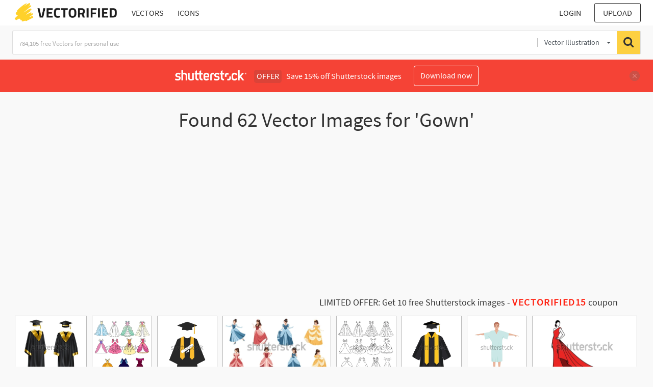

--- FILE ---
content_type: text/html; charset=UTF-8
request_url: https://vectorified.com/shutterstockajax/vectors/Gown/1/36
body_size: 3668
content:
		<div class='item' data-w='450' data-h='375'>
			<a href='https://shutterstock.7eer.net/c/2201181/560528/1305?u=https%3A%2F%2Fwww.shutterstock.com%2Fimage-photo%2Fisolated-realistic-graduation-gown-cap-3d-2416383551' target='_blank' rel='nofollow'>
				<img class="lazyload" src="https://vectorified.com/assets/jQuery-flexImages-master/blank.gif" data-src='https://image.shutterstock.com/image-vector/isolated-realistic-graduation-gown-cap-450w-2416383551.jpg' alt='Isolated realistic graduation gown and cap. 3d vector apparel for degree ceremony in University. Black formal robe with golden decor and mortarboard with a tassel symbolizing academic achievement' title='Isolated realistic graduation gown and cap. 3d vector apparel for degree ceremony in University. Black formal robe with golden decor and mortarboard with a tassel symbolizing academic achievement'>
			</a>
		</div>
		<div class='item' data-w='450' data-h='450'>
			<a href='https://shutterstock.7eer.net/c/2201181/560528/1305?u=https%3A%2F%2Fwww.shutterstock.com%2Fimage-photo%2Fvarious-princess-gowns-collection-elegant-detailed-2706824177' target='_blank' rel='nofollow'>
				<img class="lazyload" src="https://vectorified.com/assets/jQuery-flexImages-master/blank.gif" data-src='https://image.shutterstock.com/image-vector/various-princess-gowns-collection-elegant-450w-2706824177.jpg' alt='Various Princess Gowns A Collection of Elegant and Detailed Dress Designs for Fashion and Fantasy' title='Various Princess Gowns A Collection of Elegant and Detailed Dress Designs for Fashion and Fantasy'>
			</a>
		</div>
		<div class='item' data-w='450' data-h='450'>
			<a href='https://shutterstock.7eer.net/c/2201181/560528/1305?u=https%3A%2F%2Fwww.shutterstock.com%2Fimage-photo%2Fflat-vector-illustration-icon-graduation-gown-2693978297' target='_blank' rel='nofollow'>
				<img class="lazyload" src="https://vectorified.com/assets/jQuery-flexImages-master/blank.gif" data-src='https://image.shutterstock.com/image-vector/flat-vector-illustration-icon-graduation-450w-2693978297.jpg' alt='Flat Vector Illustration Icon of Graduation Gown, Cap, and Diploma, Symbolizing Academic Achievement, Educational Success, University Completion, Learning, and Career Milestone' title='Flat Vector Illustration Icon of Graduation Gown, Cap, and Diploma, Symbolizing Academic Achievement, Educational Success, University Completion, Learning, and Career Milestone'>
			</a>
		</div>
		<div class='item' data-w='450' data-h='246'>
			<a href='https://shutterstock.7eer.net/c/2201181/560528/1305?u=https%3A%2F%2Fwww.shutterstock.com%2Fimage-photo%2Fbeautiful-collection-fairytale-princess-characters-wearing-2711404639' target='_blank' rel='nofollow'>
				<img class="lazyload" src="https://vectorified.com/assets/jQuery-flexImages-master/blank.gif" data-src='https://image.shutterstock.com/image-vector/beautiful-collection-fairytale-princess-characters-450w-2711404639.jpg' alt='Beautiful collection of fairytale princess characters wearing elegant and colorful ball gowns with various hairstyles and poses.' title='Beautiful collection of fairytale princess characters wearing elegant and colorful ball gowns with various hairstyles and poses.'>
			</a>
		</div>
		<div class='item' data-w='450' data-h='450'>
			<a href='https://shutterstock.7eer.net/c/2201181/560528/1305?u=https%3A%2F%2Fwww.shutterstock.com%2Fimage-photo%2Fvarious-princess-gowns-collection-elegant-detailed-2706824187' target='_blank' rel='nofollow'>
				<img class="lazyload" src="https://vectorified.com/assets/jQuery-flexImages-master/blank.gif" data-src='https://image.shutterstock.com/image-vector/various-princess-gowns-collection-elegant-450w-2706824187.jpg' alt='Various Princess Gowns A Collection of Elegant and Detailed Dress Designs for Fashion and Fantasy' title='Various Princess Gowns A Collection of Elegant and Detailed Dress Designs for Fashion and Fantasy'>
			</a>
		</div>
		<div class='item' data-w='450' data-h='450'>
			<a href='https://shutterstock.7eer.net/c/2201181/560528/1305?u=https%3A%2F%2Fwww.shutterstock.com%2Fimage-photo%2Fflat-vector-illustration-icon-graduation-gown-2693978299' target='_blank' rel='nofollow'>
				<img class="lazyload" src="https://vectorified.com/assets/jQuery-flexImages-master/blank.gif" data-src='https://image.shutterstock.com/image-vector/flat-vector-illustration-icon-graduation-450w-2693978299.jpg' alt='Flat Vector Illustration Icon of Graduation Gown, Cap, and Diploma, Symbolizing Academic Achievement, Educational Success, University Completion, Learning, and Career Milestone' title='Flat Vector Illustration Icon of Graduation Gown, Cap, and Diploma, Symbolizing Academic Achievement, Educational Success, University Completion, Learning, and Career Milestone'>
			</a>
		</div>
		<div class='item' data-w='450' data-h='450'>
			<a href='https://shutterstock.7eer.net/c/2201181/560528/1305?u=https%3A%2F%2Fwww.shutterstock.com%2Fimage-photo%2Fman-standing-arms-extended-sideways-dressed-2678874563' target='_blank' rel='nofollow'>
				<img class="lazyload" src="https://vectorified.com/assets/jQuery-flexImages-master/blank.gif" data-src='https://image.shutterstock.com/image-vector/man-standing-arms-extended-sideways-450w-2678874563.jpg' alt='Man standing with arms extended sideways, dressed in a light blue hospital gown. Flat vector illustration isolated on white background' title='Man standing with arms extended sideways, dressed in a light blue hospital gown. Flat vector illustration isolated on white background'>
			</a>
		</div>
		<div class='item' data-w='450' data-h='246'>
			<a href='https://shutterstock.7eer.net/c/2201181/560528/1305?u=https%3A%2F%2Fwww.shutterstock.com%2Fimage-photo%2Fillustration-woman-red-one-shoulder-gown-long-2674313581' target='_blank' rel='nofollow'>
				<img class="lazyload" src="https://vectorified.com/assets/jQuery-flexImages-master/blank.gif" data-src='https://image.shutterstock.com/image-vector/illustration-woman-red-oneshoulder-gown-450w-2674313581.jpg' alt='Illustration of a woman in a red, one-shoulder gown with a long train. The woman is standing on a red carpet.' title='Illustration of a woman in a red, one-shoulder gown with a long train. The woman is standing on a red carpet.'>
			</a>
		</div>
		<div class='item' data-w='450' data-h='433'>
			<a href='https://shutterstock.7eer.net/c/2201181/560528/1305?u=https%3A%2F%2Fwww.shutterstock.com%2Fimage-photo%2Fline-art-woman-long-dress-minimalist-2300465039' target='_blank' rel='nofollow'>
				<img class="lazyload" src="https://vectorified.com/assets/jQuery-flexImages-master/blank.gif" data-src='https://image.shutterstock.com/image-vector/line-art-woman-long-dress-450w-2300465039.jpg' alt='Line art Woman in a long dress minimalist logo for a bridal shop or wedding agency. Beautiful flowering dress in continuous line art drawing style. Girl wearing luxury evening or bridal ' title='Line art Woman in a long dress minimalist logo for a bridal shop or wedding agency. Beautiful flowering dress in continuous line art drawing style. Girl wearing luxury evening or bridal '>
			</a>
		</div>
		<div class='item' data-w='450' data-h='351'>
			<a href='https://shutterstock.7eer.net/c/2201181/560528/1305?u=https%3A%2F%2Fwww.shutterstock.com%2Fimage-photo%2Fwomen-off-shoulder-evening-gown-fashion-flat-2675163629' target='_blank' rel='nofollow'>
				<img class="lazyload" src="https://vectorified.com/assets/jQuery-flexImages-master/blank.gif" data-src='https://image.shutterstock.com/image-vector/women-offshoulder-evening-gown-fashion-450w-2675163629.jpg' alt='Women off-shoulder Evening Gown fashion flat sketch. Draped maxi Dress fashion flat technical drawing template, front and back view, white, yellow, women CAD mockup.' title='Women off-shoulder Evening Gown fashion flat sketch. Draped maxi Dress fashion flat technical drawing template, front and back view, white, yellow, women CAD mockup.'>
			</a>
		</div>
		<div class='item' data-w='450' data-h='450'>
			<a href='https://shutterstock.7eer.net/c/2201181/560528/1305?u=https%3A%2F%2Fwww.shutterstock.com%2Fimage-photo%2Fwedding-dress-icon-brush-strokes-vector-2691241393' target='_blank' rel='nofollow'>
				<img class="lazyload" src="https://vectorified.com/assets/jQuery-flexImages-master/blank.gif" data-src='https://image.shutterstock.com/image-vector/wedding-dress-icon-brush-strokes-450w-2691241393.jpg' alt='wedding dress icon, brush strokes, vector illustration on white background.' title='wedding dress icon, brush strokes, vector illustration on white background.'>
			</a>
		</div>
		<div class='item' data-w='450' data-h='185'>
			<a href='https://shutterstock.7eer.net/c/2201181/560528/1305?u=https%3A%2F%2Fwww.shutterstock.com%2Fimage-photo%2Fset-frocks-silhouette-vector-illustration-2687895863' target='_blank' rel='nofollow'>
				<img class="lazyload" src="https://vectorified.com/assets/jQuery-flexImages-master/blank.gif" data-src='https://image.shutterstock.com/image-vector/set-frocks-silhouette-vector-illustration-450w-2687895863.jpg' alt='Set of frocks silhouette vector illustration' title='Set of frocks silhouette vector illustration'>
			</a>
		</div>
		<div class='item' data-w='450' data-h='450'>
			<a href='https://shutterstock.7eer.net/c/2201181/560528/1305?u=https%3A%2F%2Fwww.shutterstock.com%2Fimage-photo%2Fblack-silhouette-man-tuxedo-woman-flowing-2681233277' target='_blank' rel='nofollow'>
				<img class="lazyload" src="https://vectorified.com/assets/jQuery-flexImages-master/blank.gif" data-src='https://image.shutterstock.com/image-vector/black-silhouette-man-tuxedo-woman-450w-2681233277.jpg' alt='A black silhouette of a man in a tuxedo and a woman in a flowing gown dancing gracefully together.' title='A black silhouette of a man in a tuxedo and a woman in a flowing gown dancing gracefully together.'>
			</a>
		</div>
		<div class='item' data-w='450' data-h='410'>
			<a href='https://shutterstock.7eer.net/c/2201181/560528/1305?u=https%3A%2F%2Fwww.shutterstock.com%2Fimage-photo%2Fgroup-happy-young-male-students-academic-2139820091' target='_blank' rel='nofollow'>
				<img class="lazyload" src="https://vectorified.com/assets/jQuery-flexImages-master/blank.gif" data-src='https://image.shutterstock.com/image-vector/group-happy-young-male-students-450w-2139820091.jpg' alt='A group of happy young male students in academic gowns or dresses and academic caps. High school graduation. Flat vector illustration isolated on white background' title='A group of happy young male students in academic gowns or dresses and academic caps. High school graduation. Flat vector illustration isolated on white background'>
			</a>
		</div>
		<div class='item' data-w='450' data-h='450'>
			<a href='https://shutterstock.7eer.net/c/2201181/560528/1305?u=https%3A%2F%2Fwww.shutterstock.com%2Fimage-photo%2Fvector-illustration-male-female-patients-light-2665265955' target='_blank' rel='nofollow'>
				<img class="lazyload" src="https://vectorified.com/assets/jQuery-flexImages-master/blank.gif" data-src='https://image.shutterstock.com/image-vector/vector-illustration-male-female-patients-450w-2665265955.jpg' alt='Vector illustration of male and female patients in light blue hospital gowns and slippers. Ideal for healthcare, medical, hospital, and patient care themes.' title='Vector illustration of male and female patients in light blue hospital gowns and slippers. Ideal for healthcare, medical, hospital, and patient care themes.'>
			</a>
		</div>
		<div class='item' data-w='450' data-h='246'>
			<a href='https://shutterstock.7eer.net/c/2201181/560528/1305?u=https%3A%2F%2Fwww.shutterstock.com%2Fimage-photo%2Fillustration-woman-wearing-long-pink-lace-2674313603' target='_blank' rel='nofollow'>
				<img class="lazyload" src="https://vectorified.com/assets/jQuery-flexImages-master/blank.gif" data-src='https://image.shutterstock.com/image-vector/illustration-woman-wearing-long-pink-450w-2674313603.jpg' alt='Illustration of a woman wearing a long, pink lace gown with a plunging neckline. The dress has intricate lace detailing and a flowing skirt.' title='Illustration of a woman wearing a long, pink lace gown with a plunging neckline. The dress has intricate lace detailing and a flowing skirt.'>
			</a>
		</div>
		<div class='item' data-w='450' data-h='450'>
			<a href='https://shutterstock.7eer.net/c/2201181/560528/1305?u=https%3A%2F%2Fwww.shutterstock.com%2Fimage-photo%2Felegant-blue-gowns-featuring-layered-skirts-2659814405' target='_blank' rel='nofollow'>
				<img class="lazyload" src="https://vectorified.com/assets/jQuery-flexImages-master/blank.gif" data-src='https://image.shutterstock.com/image-vector/elegant-blue-gowns-featuring-layered-450w-2659814405.jpg' alt='Elegant blue gowns featuring layered skirts and delicate sleeves for formal occasions' title='Elegant blue gowns featuring layered skirts and delicate sleeves for formal occasions'>
			</a>
		</div>
		<div class='item' data-w='450' data-h='169'>
			<a href='https://shutterstock.7eer.net/c/2201181/560528/1305?u=https%3A%2F%2Fwww.shutterstock.com%2Fimage-photo%2Fvector-concept-conceptual-gray-paper-cut-2682394119' target='_blank' rel='nofollow'>
				<img class="lazyload" src="https://vectorified.com/assets/jQuery-flexImages-master/blank.gif" data-src='https://image.shutterstock.com/image-vector/vector-concept-conceptual-gray-paper-450w-2682394119.jpg' alt='Vector concept conceptual gray paper cut silhouette of a woman in an elegant dress from different perspectives isolated on white background. A metaphor for beauty, fashion, entertainment and lifestyle' title='Vector concept conceptual gray paper cut silhouette of a woman in an elegant dress from different perspectives isolated on white background. A metaphor for beauty, fashion, entertainment and lifestyle'>
			</a>
		</div>
		<div class='item' data-w='450' data-h='242'>
			<a href='https://shutterstock.7eer.net/c/2201181/560528/1305?u=https%3A%2F%2Fwww.shutterstock.com%2Fimage-photo%2Fgraduation-cap-gown-flat-simple-vector-2639720201' target='_blank' rel='nofollow'>
				<img class="lazyload" src="https://vectorified.com/assets/jQuery-flexImages-master/blank.gif" data-src='https://image.shutterstock.com/image-vector/graduation-cap-gown-flat-simple-450w-2639720201.jpg' alt='graduation cap gown flat simple vector' title='graduation cap gown flat simple vector'>
			</a>
		</div>
		<div class='item' data-w='450' data-h='246'>
			<a href='https://shutterstock.7eer.net/c/2201181/560528/1305?u=https%3A%2F%2Fwww.shutterstock.com%2Fimage-photo%2Fcollection-animated-princesses-elaborate-gowns-diverse-2652198477' target='_blank' rel='nofollow'>
				<img class="lazyload" src="https://vectorified.com/assets/jQuery-flexImages-master/blank.gif" data-src='https://image.shutterstock.com/image-vector/collection-animated-princesses-elaborate-gowns-450w-2652198477.jpg' alt='Collection of animated princesses in elaborate gowns diverse styles' title='Collection of animated princesses in elaborate gowns diverse styles'>
			</a>
		</div>
		<div class='item' data-w='450' data-h='174'>
			<a href='https://shutterstock.7eer.net/c/2201181/560528/1305?u=https%3A%2F%2Fwww.shutterstock.com%2Fimage-photo%2Fsurgical-gown-icons-set-essential-protective-2637428469' target='_blank' rel='nofollow'>
				<img class="lazyload" src="https://vectorified.com/assets/jQuery-flexImages-master/blank.gif" data-src='https://image.shutterstock.com/image-vector/surgical-gown-icons-set-essential-450w-2637428469.jpg' alt=' Surgical gown icons set. Essential protective gear for various hazardous environments, safeguarding individuals from potential risks and ensuring a secure working space' title=' Surgical gown icons set. Essential protective gear for various hazardous environments, safeguarding individuals from potential risks and ensuring a secure working space'>
			</a>
		</div>
		<div class='item' data-w='450' data-h='169'>
			<a href='https://shutterstock.7eer.net/c/2201181/560528/1305?u=https%3A%2F%2Fwww.shutterstock.com%2Fimage-photo%2Fsurgical-gown-icons-set-line-representing-2646865723' target='_blank' rel='nofollow'>
				<img class="lazyload" src="https://vectorified.com/assets/jQuery-flexImages-master/blank.gif" data-src='https://image.shutterstock.com/image-vector/surgical-gown-icons-set-line-450w-2646865723.jpg' alt=' Surgical gown icons set. Line icons representing various ppe items used by doctors, nurses, and other healthcare workers, ensuring safety and hygiene in medical settings' title=' Surgical gown icons set. Line icons representing various ppe items used by doctors, nurses, and other healthcare workers, ensuring safety and hygiene in medical settings'>
			</a>
		</div>
		<div class='item' data-w='450' data-h='450'>
			<a href='https://shutterstock.7eer.net/c/2201181/560528/1305?u=https%3A%2F%2Fwww.shutterstock.com%2Fimage-photo%2Fmothers-day-icon-design-concept-set-739704769' target='_blank' rel='nofollow'>
				<img class="lazyload" src="https://vectorified.com/assets/jQuery-flexImages-master/blank.gif" data-src='https://image.shutterstock.com/image-vector/mothers-day-icon-design-concept-450w-739704769.jpg' alt='Mothers Day Icon Design Concept. Set Of 25 Such Elements As Mom, Evening Gown And Holiday. Beautiful Symbols For Lips, I And Holiday.' title='Mothers Day Icon Design Concept. Set Of 25 Such Elements As Mom, Evening Gown And Holiday. Beautiful Symbols For Lips, I And Holiday.'>
			</a>
		</div>
		<div class='item' data-w='450' data-h='246'>
			<a href='https://shutterstock.7eer.net/c/2201181/560528/1305?u=https%3A%2F%2Fwww.shutterstock.com%2Fimage-photo%2Fcelebrating-academic-achievements-vector-design-depicting-2646493689' target='_blank' rel='nofollow'>
				<img class="lazyload" src="https://vectorified.com/assets/jQuery-flexImages-master/blank.gif" data-src='https://image.shutterstock.com/image-vector/celebrating-academic-achievements-vector-design-450w-2646493689.jpg' alt='Celebrating academic achievements a vector design depicting graduates students with books and graduation gowns' title='Celebrating academic achievements a vector design depicting graduates students with books and graduation gowns'>
			</a>
		</div>
		<div class='item' data-w='320' data-h='450'>
			<a href='https://shutterstock.7eer.net/c/2201181/560528/1305?u=https%3A%2F%2Fwww.shutterstock.com%2Fimage-photo%2Fcartoon-princess-character-vector-illustration-wearing-2668874895' target='_blank' rel='nofollow'>
				<img class="lazyload" src="https://vectorified.com/assets/jQuery-flexImages-master/blank.gif" data-src='https://image.shutterstock.com/image-vector/cartoon-princess-character-vector-illustration-450w-2668874895.jpg' alt='Cartoon princess character vector illustration, wearing layered pink gown with hearts, jeweled crown, long orange hair, royal fairy‑tale design, isolated background' title='Cartoon princess character vector illustration, wearing layered pink gown with hearts, jeweled crown, long orange hair, royal fairy‑tale design, isolated background'>
			</a>
		</div>
		<div class='item' data-w='450' data-h='246'>
			<a href='https://shutterstock.7eer.net/c/2201181/560528/1305?u=https%3A%2F%2Fwww.shutterstock.com%2Fimage-photo%2Fillustration-three-women-stylish-dresses-one-2673728709' target='_blank' rel='nofollow'>
				<img class="lazyload" src="https://vectorified.com/assets/jQuery-flexImages-master/blank.gif" data-src='https://image.shutterstock.com/image-vector/illustration-three-women-stylish-dresses-450w-2673728709.jpg' alt='Illustration of three women in stylish dresses. One in pink, one in yellow with floral pattern, and one in green with a high slit. All are smiling.' title='Illustration of three women in stylish dresses. One in pink, one in yellow with floral pattern, and one in green with a high slit. All are smiling.'>
			</a>
		</div>
		<div class='item' data-w='355' data-h='450'>
			<a href='https://shutterstock.7eer.net/c/2201181/560528/1305?u=https%3A%2F%2Fwww.shutterstock.com%2Fimage-photo%2Ftwo-cartoon-rabbits-formal-attire-one-2667374781' target='_blank' rel='nofollow'>
				<img class="lazyload" src="https://vectorified.com/assets/jQuery-flexImages-master/blank.gif" data-src='https://image.shutterstock.com/image-vector/two-cartoon-rabbits-formal-attire-450w-2667374781.jpg' alt='Two cartoon rabbits in formal attire, one in a tuxedo and the other in a pink dress, standing together with cheerful expressions' title='Two cartoon rabbits in formal attire, one in a tuxedo and the other in a pink dress, standing together with cheerful expressions'>
			</a>
		</div>
		<div class='item' data-w='380' data-h='450'>
			<a href='https://shutterstock.7eer.net/c/2201181/560528/1305?u=https%3A%2F%2Fwww.shutterstock.com%2Fimage-photo%2Fstriking-silhouette-man-tuxedo-woman-flowing-2657982137' target='_blank' rel='nofollow'>
				<img class="lazyload" src="https://vectorified.com/assets/jQuery-flexImages-master/blank.gif" data-src='https://image.shutterstock.com/image-vector/striking-silhouette-man-tuxedo-woman-450w-2657982137.jpg' alt='A striking silhouette of a man in a tuxedo and a woman in a flowing gown, showcasing a classic and sophisticated formal evening look.' title='A striking silhouette of a man in a tuxedo and a woman in a flowing gown, showcasing a classic and sophisticated formal evening look.'>
			</a>
		</div>
		<div class='item' data-w='450' data-h='300'>
			<a href='https://shutterstock.7eer.net/c/2201181/560528/1305?u=https%3A%2F%2Fwww.shutterstock.com%2Fimage-photo%2Fstylized-drawing-depicts-healthcare-worker-protective-2651287403' target='_blank' rel='nofollow'>
				<img class="lazyload" src="https://vectorified.com/assets/jQuery-flexImages-master/blank.gif" data-src='https://image.shutterstock.com/image-vector/stylized-drawing-depicts-healthcare-worker-450w-2651287403.jpg' alt='A stylized drawing depicts a healthcare worker in protective gear, including a light blue surgical cap, face mask, gown, and gloves, with their arms crossed.' title='A stylized drawing depicts a healthcare worker in protective gear, including a light blue surgical cap, face mask, gown, and gloves, with their arms crossed.'>
			</a>
		</div>
		<div class='item' data-w='450' data-h='169'>
			<a href='https://shutterstock.7eer.net/c/2201181/560528/1305?u=https%3A%2F%2Fwww.shutterstock.com%2Fimage-photo%2Fsurgical-gown-icons-set-essential-medical-2646865721' target='_blank' rel='nofollow'>
				<img class="lazyload" src="https://vectorified.com/assets/jQuery-flexImages-master/blank.gif" data-src='https://image.shutterstock.com/image-vector/surgical-gown-icons-set-essential-450w-2646865721.jpg' alt=' Surgical gown icons set. Essential medical protective clothing and equipment including gowns, masks, gloves, and eyewear, safeguarding healthcare professionals' title=' Surgical gown icons set. Essential medical protective clothing and equipment including gowns, masks, gloves, and eyewear, safeguarding healthcare professionals'>
			</a>
		</div>
		<div class='item' data-w='450' data-h='296'>
			<a href='https://shutterstock.7eer.net/c/2201181/560528/1305?u=https%3A%2F%2Fwww.shutterstock.com%2Fimage-photo%2Fcute-set-blue-high-school-college-2610147509' target='_blank' rel='nofollow'>
				<img class="lazyload" src="https://vectorified.com/assets/jQuery-flexImages-master/blank.gif" data-src='https://image.shutterstock.com/image-vector/cute-set-blue-high-school-450w-2610147509.jpg' alt='Cute set blue high school college university graduation collections cap hat robe gown paper roll ribbon mortarboard party celebration card design doodle hand drawn illustration watercolor crayon' title='Cute set blue high school college university graduation collections cap hat robe gown paper roll ribbon mortarboard party celebration card design doodle hand drawn illustration watercolor crayon'>
			</a>
		</div>
		<div class='item' data-w='450' data-h='141'>
			<a href='https://shutterstock.7eer.net/c/2201181/560528/1305?u=https%3A%2F%2Fwww.shutterstock.com%2Fimage-photo%2Fsurgical-gown-icons-set-essential-medical-2580504027' target='_blank' rel='nofollow'>
				<img class="lazyload" src="https://vectorified.com/assets/jQuery-flexImages-master/blank.gif" data-src='https://image.shutterstock.com/image-vector/surgical-gown-icons-set-essential-450w-2580504027.jpg' alt=' Surgical gown icons set. Essential medical protective clothing and equipment provide safety and hygiene for healthcare professionals' title=' Surgical gown icons set. Essential medical protective clothing and equipment provide safety and hygiene for healthcare professionals'>
			</a>
		</div>
		<div class='item' data-w='450' data-h='450'>
			<a href='https://shutterstock.7eer.net/c/2201181/560528/1305?u=https%3A%2F%2Fwww.shutterstock.com%2Fimage-photo%2Flab-coat-icon-editable-stroke-outline-2659048829' target='_blank' rel='nofollow'>
				<img class="lazyload" src="https://vectorified.com/assets/jQuery-flexImages-master/blank.gif" data-src='https://image.shutterstock.com/image-vector/lab-coat-icon-editable-stroke-450w-2659048829.jpg' alt='Lab coat icon in editable stroke. Outline vector of long-sleeve laboratory jacket with pockets and collar. Medical uniform for scientist, chemist, doctor, or researcher in clinical setting.' title='Lab coat icon in editable stroke. Outline vector of long-sleeve laboratory jacket with pockets and collar. Medical uniform for scientist, chemist, doctor, or researcher in clinical setting.'>
			</a>
		</div>
		<div class='item' data-w='450' data-h='150'>
			<a href='https://shutterstock.7eer.net/c/2201181/560528/1305?u=https%3A%2F%2Fwww.shutterstock.com%2Fimage-photo%2Fbathrobe-icon-set-multiple-style-collection-2600681997' target='_blank' rel='nofollow'>
				<img class="lazyload" src="https://vectorified.com/assets/jQuery-flexImages-master/blank.gif" data-src='https://image.shutterstock.com/image-vector/bathrobe-icon-set-multiple-style-450w-2600681997.jpg' alt='Bathrobe Icon Set Multiple Style Collection' title='Bathrobe Icon Set Multiple Style Collection'>
			</a>
		</div>
		<div class='item' data-w='449' data-h='450'>
			<a href='https://shutterstock.7eer.net/c/2201181/560528/1305?u=https%3A%2F%2Fwww.shutterstock.com%2Fimage-photo%2Fset-university-college-graduation-dress-gown-2544494843' target='_blank' rel='nofollow'>
				<img class="lazyload" src="https://vectorified.com/assets/jQuery-flexImages-master/blank.gif" data-src='https://image.shutterstock.com/image-vector/set-university-college-graduation-dress-450w-2544494843.jpg' alt='Set of University College Graduation Dress Gown Hat Clothing Element Illustration' title='Set of University College Graduation Dress Gown Hat Clothing Element Illustration'>
			</a>
		</div>
		<div class='item' data-w='450' data-h='450'>
			<a href='https://shutterstock.7eer.net/c/2201181/560528/1305?u=https%3A%2F%2Fwww.shutterstock.com%2Fimage-photo%2Fstudent-icon-mobile-concept-web-design-2615734581' target='_blank' rel='nofollow'>
				<img class="lazyload" src="https://vectorified.com/assets/jQuery-flexImages-master/blank.gif" data-src='https://image.shutterstock.com/image-vector/student-icon-mobile-concept-web-450w-2615734581.jpg' alt='Student icon. for mobile concept and web design. vector illustration' title='Student icon. for mobile concept and web design. vector illustration'>
			</a>
		</div>

<script>
$(document).ready(function(){
	//lazyload();
	let images = document.querySelectorAll(".lazyload");
		new LazyLoad(images, {
			root: null,
			rootMargin: "300px",
			threshold: 0
		});
	});
</script>

--- FILE ---
content_type: text/html; charset=UTF-8
request_url: https://vectorified.com/loadsearchbyphoto
body_size: 1040
content:
		

<div class="item" data-w="367" data-h="600">
	<div class="cap-wr2">
	    <span class="pl-2 pr-2">
	    	<i class="fa fa-download" aria-hidden="true" title="Downloads"></i> 
	    	 
	    	<span id="790597"><i class="fa fa-heart ml-2 " aria-hidden="true" title="Like"></i> </span>
	    </span>
	</div>
	<form id="downloadform790597" method="post" action="https://vectorified.com/download-image#cap-and-gown-vector-26.jpg" target="_blank">
		<input type="hidden" name="postid" value="22002"/>
		<input type="hidden" name="photoNum" value="790597"/>
		<input type="hidden" name="sortby" value="downloads"/>
		<input type="hidden" name="tagpage" value="1"/>
	</form>
    <img id="cap-and-gown-vector-26.jpg" src="https://vectorified.com/assets/jQuery-flexImages-master/blank.gif" class="lazyload" data-src="https://vectorified.com/image/cap-and-gown-vector-26.jpg" alt="367x600 Man In Graduation Gown And Cap Vector Illustration Daniel Cole" title="Man In Graduation Gown And Cap Vector Illustration Daniel Cole" onclick="document.getElementById('downloadform790597').submit();shonclick()">
	<div class="cap-wr">
	    <span title="367x600 Man In Graduation Gown And Cap Vector Illustration Daniel Cole">367x600 Man In Graduation Gown And Cap Vector Illustration Daniel Cole</span>
	</div>
</div>
									

<div class="item" data-w="396" data-h="490">
	<div class="cap-wr2">
	    <span class="pl-2 pr-2">
	    	<i class="fa fa-download" aria-hidden="true" title="Downloads"></i> 
	    	 
	    	<span id="790598"><i class="fa fa-heart ml-2 " aria-hidden="true" title="Like"></i> </span>
	    </span>
	</div>
	<form id="downloadform790598" method="post" action="https://vectorified.com/download-image#cap-and-gown-vector-27.jpg" target="_blank">
		<input type="hidden" name="postid" value="22002"/>
		<input type="hidden" name="photoNum" value="790598"/>
		<input type="hidden" name="sortby" value="downloads"/>
		<input type="hidden" name="tagpage" value="1"/>
	</form>
    <img id="cap-and-gown-vector-27.jpg" src="https://vectorified.com/assets/jQuery-flexImages-master/blank.gif" class="lazyload" data-src="https://vectorified.com/image/cap-and-gown-vector-27.jpg" alt="396x490 People In Graduation Gown" title="People In Graduation Gown" onclick="document.getElementById('downloadform790598').submit();shonclick()">
	<div class="cap-wr">
	    <span title="396x490 People In Graduation Gown">396x490 People In Graduation Gown</span>
	</div>
</div>
									

<div class="item" data-w="626" data-h="417">
	<div class="cap-wr2">
	    <span class="pl-2 pr-2">
	    	<i class="fa fa-download" aria-hidden="true" title="Downloads"></i> 
	    	 
	    	<span id="790599"><i class="fa fa-heart ml-2 " aria-hidden="true" title="Like"></i> </span>
	    </span>
	</div>
	<form id="downloadform790599" method="post" action="https://vectorified.com/download-image#cap-and-gown-vector-28.jpg" target="_blank">
		<input type="hidden" name="postid" value="22002"/>
		<input type="hidden" name="photoNum" value="790599"/>
		<input type="hidden" name="sortby" value="downloads"/>
		<input type="hidden" name="tagpage" value="1"/>
	</form>
    <img id="cap-and-gown-vector-28.jpg" src="https://vectorified.com/assets/jQuery-flexImages-master/blank.gif" class="lazyload" data-src="https://vectorified.com/image/cap-and-gown-vector-28.jpg" alt="626x417 People In Graduation Gown Vector Premium Download" title="People In Graduation Gown Vector Premium Download" onclick="document.getElementById('downloadform790599').submit();shonclick()">
	<div class="cap-wr">
	    <span title="626x417 People In Graduation Gown Vector Premium Download">626x417 People In Graduation Gown Vector Premium Download</span>
	</div>
</div>
									

<div class="item" data-w="300" data-h="300">
	<div class="cap-wr2">
	    <span class="pl-2 pr-2">
	    	<i class="fa fa-download" aria-hidden="true" title="Downloads"></i> 
	    	 
	    	<span id="790600"><i class="fa fa-heart ml-2 " aria-hidden="true" title="Like"></i> </span>
	    </span>
	</div>
	<form id="downloadform790600" method="post" action="https://vectorified.com/download-image#cap-and-gown-vector-29.jpg" target="_blank">
		<input type="hidden" name="postid" value="22002"/>
		<input type="hidden" name="photoNum" value="790600"/>
		<input type="hidden" name="sortby" value="downloads"/>
		<input type="hidden" name="tagpage" value="1"/>
	</form>
    <img id="cap-and-gown-vector-29.jpg" src="https://vectorified.com/assets/jQuery-flexImages-master/blank.gif" class="lazyload" data-src="https://vectorified.com/image/cap-and-gown-vector-29.jpg" alt="300x300 Photostock Vector Graduate Man In Cap And Gown Isometric Icon" title="Photostock Vector Graduate Man In Cap And Gown Isometric Icon" onclick="document.getElementById('downloadform790600').submit();shonclick()">
	<div class="cap-wr">
	    <span title="300x300 Photostock Vector Graduate Man In Cap And Gown Isometric Icon">300x300 Photostock Vector Graduate Man In Cap And Gown Isometric Icon</span>
	</div>
</div>
									

<div class="item" data-w="800" data-h="800">
	<div class="cap-wr2">
	    <span class="pl-2 pr-2">
	    	<i class="fa fa-download" aria-hidden="true" title="Downloads"></i> 
	    	 
	    	<span id="790603"><i class="fa fa-heart ml-2 " aria-hidden="true" title="Like"></i> </span>
	    </span>
	</div>
	<form id="downloadform790603" method="post" action="https://vectorified.com/download-image#cap-and-gown-vector-32.jpg" target="_blank">
		<input type="hidden" name="postid" value="22002"/>
		<input type="hidden" name="photoNum" value="790603"/>
		<input type="hidden" name="sortby" value="downloads"/>
		<input type="hidden" name="tagpage" value="1"/>
	</form>
    <img id="cap-and-gown-vector-32.jpg" src="https://vectorified.com/assets/jQuery-flexImages-master/blank.gif" class="lazyload" data-src="https://vectorified.com/image/cap-and-gown-vector-32.jpg" alt="800x800 Student Group Graduation Gown Cap Flat Stock Vector Colourbox" title="Student Group Graduation Gown Cap Flat Stock Vector Colourbox" onclick="document.getElementById('downloadform790603').submit();shonclick()">
	<div class="cap-wr">
	    <span title="800x800 Student Group Graduation Gown Cap Flat Stock Vector Colourbox">800x800 Student Group Graduation Gown Cap Flat Stock Vector Colourbox</span>
	</div>
</div>
									

<div class="item" data-w="800" data-h="1000">
	<div class="cap-wr2">
	    <span class="pl-2 pr-2">
	    	<i class="fa fa-download" aria-hidden="true" title="Downloads"></i> 
	    	 
	    	<span id="790604"><i class="fa fa-heart ml-2 " aria-hidden="true" title="Like"></i> </span>
	    </span>
	</div>
	<form id="downloadform790604" method="post" action="https://vectorified.com/download-image#cap-and-gown-vector-33.jpg" target="_blank">
		<input type="hidden" name="postid" value="22002"/>
		<input type="hidden" name="photoNum" value="790604"/>
		<input type="hidden" name="sortby" value="downloads"/>
		<input type="hidden" name="tagpage" value="1"/>
	</form>
    <img id="cap-and-gown-vector-33.jpg" src="https://vectorified.com/assets/jQuery-flexImages-master/blank.gif" class="lazyload" data-src="https://vectorified.com/image/cap-and-gown-vector-33.jpg" alt="800x1000 Student Man With Graduation Gown And Hat Vector Illustration" title="Student Man With Graduation Gown And Hat Vector Illustration" onclick="document.getElementById('downloadform790604').submit();shonclick()">
	<div class="cap-wr">
	    <span title="800x1000 Student Man With Graduation Gown And Hat Vector Illustration">800x1000 Student Man With Graduation Gown And Hat Vector Illustration</span>
	</div>
</div>
									

<div class="item" data-w="1000" data-h="1080">
	<div class="cap-wr2">
	    <span class="pl-2 pr-2">
	    	<i class="fa fa-download" aria-hidden="true" title="Downloads"></i> 
	    	 
	    	<span id="790605"><i class="fa fa-heart ml-2 " aria-hidden="true" title="Like"></i> </span>
	    </span>
	</div>
	<form id="downloadform790605" method="post" action="https://vectorified.com/download-image#cap-and-gown-vector-34.jpg" target="_blank">
		<input type="hidden" name="postid" value="22002"/>
		<input type="hidden" name="photoNum" value="790605"/>
		<input type="hidden" name="sortby" value="downloads"/>
		<input type="hidden" name="tagpage" value="1"/>
	</form>
    <img id="cap-and-gown-vector-34.jpg" src="https://vectorified.com/assets/jQuery-flexImages-master/blank.gif" class="lazyload" data-src="https://vectorified.com/image/cap-and-gown-vector-34.jpg" alt="1000x1080 Unique Graduation Cap And Gown Vector Library Free Vector" title="Unique Graduation Cap And Gown Vector Library Free Vector" onclick="document.getElementById('downloadform790605').submit();shonclick()">
	<div class="cap-wr">
	    <span title="1000x1080 Unique Graduation Cap And Gown Vector Library Free Vector">1000x1080 Unique Graduation Cap And Gown Vector Library Free Vector</span>
	</div>
</div>
									

<div class="item" data-w="1024" data-h="1044">
	<div class="cap-wr2">
	    <span class="pl-2 pr-2">
	    	<i class="fa fa-download" aria-hidden="true" title="Downloads"></i> 
	    	 
	    	<span id="790606"><i class="fa fa-heart ml-2 " aria-hidden="true" title="Like"></i> </span>
	    </span>
	</div>
	<form id="downloadform790606" method="post" action="https://vectorified.com/download-image#cap-and-gown-vector-35.jpg" target="_blank">
		<input type="hidden" name="postid" value="22002"/>
		<input type="hidden" name="photoNum" value="790606"/>
		<input type="hidden" name="sortby" value="downloads"/>
		<input type="hidden" name="tagpage" value="1"/>
	</form>
    <img id="cap-and-gown-vector-35.jpg" src="https://vectorified.com/assets/jQuery-flexImages-master/blank.gif" class="lazyload" data-src="https://vectorified.com/image/cap-and-gown-vector-35.jpg" alt="1024x1044 Vector Clip Art Of Retro Lady Pulling A Graduation Gown" title="Vector Clip Art Of Retro Lady Pulling A Graduation Gown" onclick="document.getElementById('downloadform790606').submit();shonclick()">
	<div class="cap-wr">
	    <span title="1024x1044 Vector Clip Art Of Retro Lady Pulling A Graduation Gown">1024x1044 Vector Clip Art Of Retro Lady Pulling A Graduation Gown</span>
	</div>
</div>
									

<div class="item" data-w="350" data-h="500">
	<div class="cap-wr2">
	    <span class="pl-2 pr-2">
	    	<i class="fa fa-download" aria-hidden="true" title="Downloads"></i> 
	    	 
	    	<span id="790608"><i class="fa fa-heart ml-2 " aria-hidden="true" title="Like"></i> </span>
	    </span>
	</div>
	<form id="downloadform790608" method="post" action="https://vectorified.com/download-image#cap-and-gown-vector-37.jpg" target="_blank">
		<input type="hidden" name="postid" value="22002"/>
		<input type="hidden" name="photoNum" value="790608"/>
		<input type="hidden" name="sortby" value="downloads"/>
		<input type="hidden" name="tagpage" value="1"/>
	</form>
    <img id="cap-and-gown-vector-37.jpg" src="https://vectorified.com/assets/jQuery-flexImages-master/blank.gif" class="lazyload" data-src="https://vectorified.com/image/cap-and-gown-vector-37.jpg" alt="350x500 Woman In Graduation Gown And Certificate Stock Image And Royalty" title="Woman In Graduation Gown And Certificate Stock Image And Royalty" onclick="document.getElementById('downloadform790608').submit();shonclick()">
	<div class="cap-wr">
	    <span title="350x500 Woman In Graduation Gown And Certificate Stock Image And Royalty">350x500 Woman In Graduation Gown And Certificate Stock Image And Royalty</span>
	</div>
</div>
									

<div class="item" data-w="450" data-h="450">
	<div class="cap-wr2">
	    <span class="pl-2 pr-2">
	    	<i class="fa fa-download" aria-hidden="true" title="Downloads"></i> 
	    	 
	    	<span id="790609"><i class="fa fa-heart ml-2 " aria-hidden="true" title="Like"></i> </span>
	    </span>
	</div>
	<form id="downloadform790609" method="post" action="https://vectorified.com/download-image#cap-and-gown-vector-38.jpg" target="_blank">
		<input type="hidden" name="postid" value="22002"/>
		<input type="hidden" name="photoNum" value="790609"/>
		<input type="hidden" name="sortby" value="downloads"/>
		<input type="hidden" name="tagpage" value="1"/>
	</form>
    <img id="cap-and-gown-vector-38.jpg" src="https://vectorified.com/assets/jQuery-flexImages-master/blank.gif" class="lazyload" data-src="https://vectorified.com/image/cap-and-gown-vector-38.jpg" alt="450x450 Young Man Student With Graduation Gown Vector Illustration Graphic" title="Young Man Student With Graduation Gown Vector Illustration Graphic" onclick="document.getElementById('downloadform790609').submit();shonclick()">
	<div class="cap-wr">
	    <span title="450x450 Young Man Student With Graduation Gown Vector Illustration Graphic">450x450 Young Man Student With Graduation Gown Vector Illustration Graphic</span>
	</div>
</div>
							<script>
$('.flex-images').flexImages({rowHeight: 250});
$(".flex-images .item, .flex-images .item img").fadeIn(2000);
</script>
  <script>
  $(document).ready(function(){
	//lazyload();
	let images = document.querySelectorAll(".lazyload");
	new LazyLoad(images, {
     root: null,
     rootMargin: "500px",
     threshold: 0
	});
});
  </script>
  
  
  
  
  
  
  
  
  
  
  
  
  
  
  
  
  
  
  
  
  
  
  
  
  
  
  
  
  
  
  
  
  
  
  
  
  
  
  
  
  
  
  
  
  
  
  
  
  
  

--- FILE ---
content_type: text/html; charset=utf-8
request_url: https://www.google.com/recaptcha/api2/aframe
body_size: 265
content:
<!DOCTYPE HTML><html><head><meta http-equiv="content-type" content="text/html; charset=UTF-8"></head><body><script nonce="1JKri9wdqV5HPS1e9TuY1Q">/** Anti-fraud and anti-abuse applications only. See google.com/recaptcha */ try{var clients={'sodar':'https://pagead2.googlesyndication.com/pagead/sodar?'};window.addEventListener("message",function(a){try{if(a.source===window.parent){var b=JSON.parse(a.data);var c=clients[b['id']];if(c){var d=document.createElement('img');d.src=c+b['params']+'&rc='+(localStorage.getItem("rc::a")?sessionStorage.getItem("rc::b"):"");window.document.body.appendChild(d);sessionStorage.setItem("rc::e",parseInt(sessionStorage.getItem("rc::e")||0)+1);localStorage.setItem("rc::h",'1768773003300');}}}catch(b){}});window.parent.postMessage("_grecaptcha_ready", "*");}catch(b){}</script></body></html>